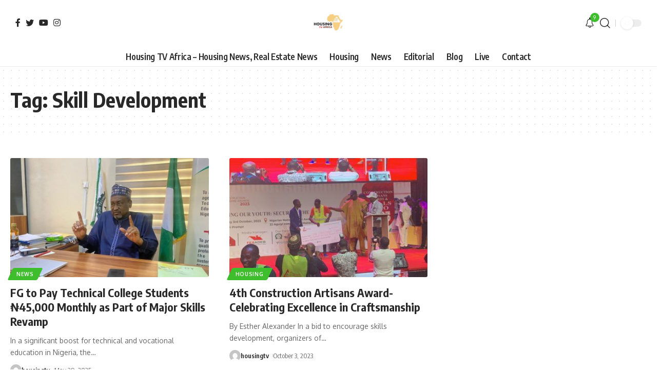

--- FILE ---
content_type: text/html; charset=utf-8
request_url: https://www.google.com/recaptcha/api2/aframe
body_size: 257
content:
<!DOCTYPE HTML><html><head><meta http-equiv="content-type" content="text/html; charset=UTF-8"></head><body><script nonce="31cw_-8yw2XvmE92YqFtrg">/** Anti-fraud and anti-abuse applications only. See google.com/recaptcha */ try{var clients={'sodar':'https://pagead2.googlesyndication.com/pagead/sodar?'};window.addEventListener("message",function(a){try{if(a.source===window.parent){var b=JSON.parse(a.data);var c=clients[b['id']];if(c){var d=document.createElement('img');d.src=c+b['params']+'&rc='+(localStorage.getItem("rc::a")?sessionStorage.getItem("rc::b"):"");window.document.body.appendChild(d);sessionStorage.setItem("rc::e",parseInt(sessionStorage.getItem("rc::e")||0)+1);localStorage.setItem("rc::h",'1769005254402');}}}catch(b){}});window.parent.postMessage("_grecaptcha_ready", "*");}catch(b){}</script></body></html>